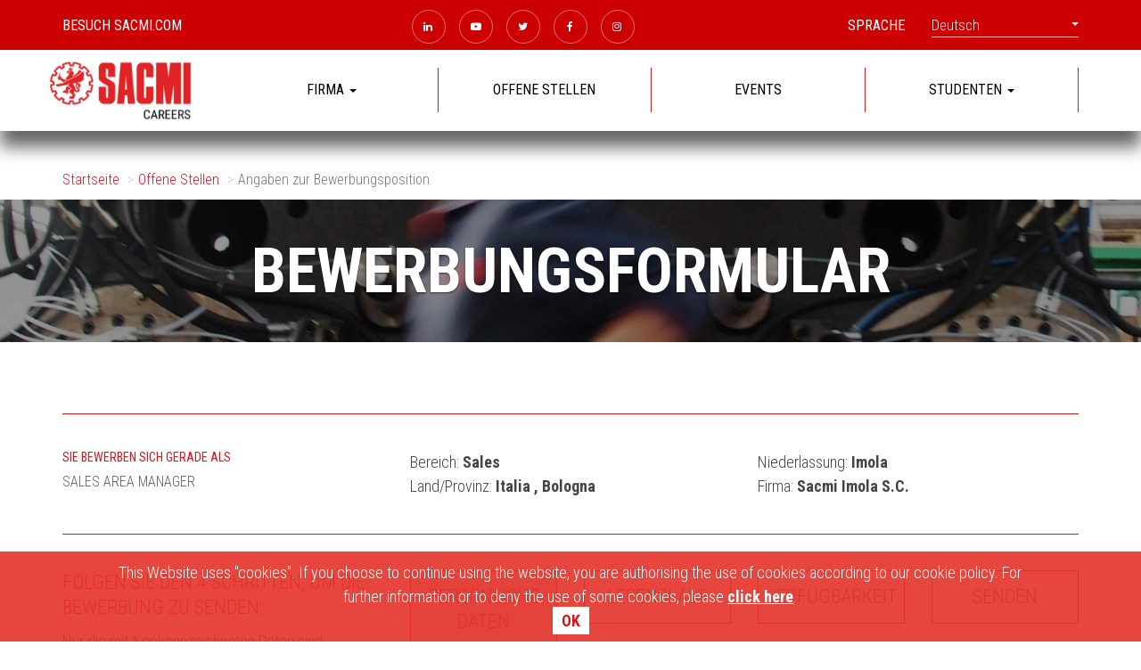

--- FILE ---
content_type: text/html; charset=utf-8
request_url: https://careers.sacmigroup.com/de-DE/Candidatura/Step1/585?idTipo=Lavoro
body_size: 15462
content:



<!DOCTYPE html>
<html lang="it">
<head>
    <meta http-equiv="X-UA-Compatible" content="IE=edge">
    <!-- Global site tag (gtag.js) - Google Analytics -->
    <script async src="https://www.googletagmanager.com/gtag/js?id=UA-1212882-69"></script>
    <script>
        window.dataLayer = window.dataLayer || [];
        function gtag() { dataLayer.push(arguments); }
        gtag('js', new Date());
        gtag('config', 'UA-1212882-69', { 'anonymize_ip': true, 'linker': { 'domains': ['careers.sacmi.com', 'careers.sacmigroup.com']} });
    </script>

    <meta charset="utf-8">
    <meta name="viewport" content="width=device-width, initial-scale=1">
    <!-- The above 3 meta tags *must* come first in the head; any other head content must come *after* these tags -->
    <title>Senden Sie Ihre Bewerbung | SACMI Careers</title>
    <meta name="description" content="" />

            <meta name='robots' content='noindex' />


    <link rel="icon" href="/images/favicon.png" />
    <link href="https://fonts.googleapis.com/css?family=Roboto+Condensed:300,400,700|Roboto:300,500,700" rel="stylesheet" type="text/css">

    <link href="/Content/SacmiCareersGlobal.css" rel="stylesheet" type="text/css" />
    <link rel="stylesheet" href="/Content/font-awesome.min.css">
    
    <!-- Bootstrap -->
    <link href="/Content/css?v=8vIoonLdLqw2T_lbXK8NPhYaf0yd6lzcJJS9btCFXds1" rel="stylesheet"/>



    <!-- HTML5 shim and Respond.js for IE8 support of HTML5 elements and media queries -->
    <!-- WARNING: Respond.js doesn't work if you view the page via file:// -->
    <!--[if lt IE 9]>
          <script src="https://oss.maxcdn.com/html5shiv/3.7.3/html5shiv.min.js"></script>
          <script src="https://oss.maxcdn.com/respond/1.4.2/respond.min.js"></script>
        <![endif]-->
</head>
<body class="home">
    <!-- HEADER -->
            <header>
                <div class="top-bar">
                    <div class="container">
                        <div class="row">
                            <div class="col-xs-7 col-sm-3">
                                <p><a href=http://www.sacmi.com target="_blank">Besuch sacmi.com</a></p>
                            </div>

                            <!--social link -->
                            <div class="col-sm-4 hidden-xs sacmi_social_link">
                                <a href=https://www.linkedin.com/company/sacmi target="_blank">
                                    <div class="icon social in"><i class="fa fa-linkedin"></i></div>
                                </a>
                                <a href=https://www.youtube.com/user/SacmiWebServices target="_blank">
                                    <div class="icon social yt"><i class="fa fa-youtube-play"></i></div>
                                </a>
                                <a href=https://twitter.com/sacmiimola target="_blank">
                                    <div class="icon social tw"><i class="fa fa-twitter"></i></div>
                                </a>
                                <a href=https://www.facebook.com/sacmi.it/ target="_blank">
                                    <div class="icon social fb"><i class="fa fa-facebook-f"></i></div>
                                </a>
                                <a href=https://www.instagram.com/sacmicareers/ target="_blank">
                                    <div class="icon social in"><i class="fa fa-instagram"></i></div>
                                </a>
                            </div>
                            <!-- /social link -->

                            <div class="col-sm-3 col-xs-2">
                                <p class="text-right">Sprache</p> 
                            </div>
                            <!-- /.col - sm - 1-->
                            <div class="col-sm-2 col-xs-3">
                                <div class="dropdown">
                                    
                                        <button class="switch dropdown-toggle" type="button" id="dropdownLingua" data-toggle="dropdown" aria-haspopup="true" aria-expanded="true"> Deutsch <span class="caret"></span> </button>
                                    <ul class="dropdown-menu">
                                        

                                                <li>
                                                    <a href="/it-IT/Candidatura/Step1/585">Italiano</a>
                                                </li>
                                                <li>
                                                    <a href="/en-US/Candidatura/Step1/585">English</a>
                                                </li>
                                    </ul>
                                </div>
                            </div>
                            <!-- /.col-sm-2 -->
                        </div>
                        <!-- /.row -->
                        <!--top temporaneo-->
                        
                        <!-- /.top temporaneo-->
                    </div>
                    <!-- /.container -->
                </div>
                <!-- /.top-bar -->
                <div class="container">
                    <nav class="navbar navbar-fixed-top">
                        <div class="container-fluid" style="padding:0px">


                        </div>
                        <div class="container">
                            <!-- Brand and toggle get grouped for better mobile display -->
                            <div class="navbar-header">
                                <button type="button" class="navbar-toggle collapsed" data-toggle="collapse" data-target="#bs-example-navbar-collapse-1" aria-expanded="false"> <span class="icon-bar"></span> <span class="icon-bar"></span> <span class="icon-bar"></span> </button>
                                    <a class="navbar-brand" href=//careers.sacmi.com/> <img src="/images/logo.png" alt="SACMI" class="img-responsive" /> </a>
                            </div>
                            <!-- /.navbar-header -->
                            <!-- Collect the nav links, forms, and other content for toggling -->
                            <div class="collapse navbar-collapse" id="bs-example-navbar-collapse-1">
                                <ul class="nav navbar-nav ">
                                        <li class="dropdown">
                                            <a href="#" class="dropdown-toggle azienda" data-toggle="dropdown" role="button" aria-haspopup="true" aria-expanded="false">FIRMA <span class="caret"></span></a>
                                            <ul class="dropdown-menu">
                                                

                                                <li><a href=//careers.sacmi.com/de-DE/Azienda class="chisiamo">&#220;ber uns</a></li>
                                                <li><a href=//careers.sacmi.com/de-DE/Azienda/perchesacmi class="perchesacmi">Warum SACMI</a></li>
                                                <li><a href=//careers.sacmi.com/de-DE/Azienda/cultura_e_valori class="culturaevalori">Kultur und Werte</a></li>
                                                <li><a href=//careers.sacmi.com/de-DE/Azienda/sacmi_academy class="academy">Academy</a></li>
                                                <li><a href=//careers.sacmi.com/de-DE/Azienda/sacmi_4 class="sacmi40">SACMI 4.0</a></li>
                                                <li><a href=//careers.sacmi.com/de-DE/Azienda/We-heart-you class="weheartyou">We heart you</a></li>
                                                <li><a href=//careers.sacmi.com/de-DE/Azienda/Contattaci class="contattaci">Kontakt</a></li>
                                            </ul>
                                        </li>
                                        <li>
                                            <a href="//careers.sacmi.com/de-DE/Posizioni-aperte" class="job">OFFENE STELLEN</a>
                                            
                                        </li>
                                        <li><a href=//careers.sacmi.com/Eventi class="eventi">EVENTS</a></li>
                                        <li class="dropdown">
                                            <a href="#" class="dropdown-toggle studenti" data-toggle="dropdown" role="button" aria-haspopup="true" aria-expanded="false">STUDENTEN <span class="caret"></span></a>
                                            <ul class="dropdown-menu">
                                                <li><a href=//careers.sacmi.com/Studenti class="areastudenti">Bereich Studenten</a></li>
                                                
                                                <li><a href="//careers.sacmi.com/de-DE/Studenti/Opportunita-per-tesisti" class="tesisti">Angebote f&#252;r Diplomanden/Promovenden/Doktoranden</a></li>
                                                
                                            </ul>
                                        </li>

                                </ul>
                                <!--social link -->
                                <div class="sacmi_social_link mob hidden-sm hidden-md hidden-lg">
                                    <a href=https://www.linkedin.com/company/sacmi target="_blank">
                                        <div class='icon socialmob in'><i class="fa fa-linkedin"></i></div>
                                    </a>
                                    <a href=https://www.youtube.com/user/SacmiWebServices target="_blank">
                                        <div class='icon socialmob yt'><i class="fa fa-youtube-play"></i></div>
                                    </a>
                                    <a href=https://twitter.com/sacmiimola target="_blank">
                                        <div class='icon socialmob tw'><i class="fa fa-twitter"></i></div>
                                    </a>
                                    <a href=https://www.facebook.com/sacmi.it/ target="_blank">
                                        <div class='icon socialmob fb'><i class="fa fa-facebook-f"></i></div>
                                    </a>
                                    <a href=https://www.instagram.com/sacmicareers/ target="_blank">
                                        <div class='icon socialmob in'><i class="fa fa-instagram"></i></div>
                                    </a>
                                </div>
                                <!-- /social link -->

                            </div>
                            <!-- /.navbar-collapse -->
                        </div>
                        <!-- /.container-fluid -->
                    </nav>
                    <!-- /.navbar -->
                </div>
                <!-- /.container -->
            </header>
    <!-- FINE HEADER -->
    <!-- CONTENUTO -->
    


    <!-- CONTENUTO -->
    <div class="container">
        <div class="row">

            <div class="col-sm-12">
                <ol class="breadcrumb">
                    <li>

                    <a href="//careers.sacmi.com/">Startseite</a>
                </li>
                

                    <li><a href="/de-DE/Posizioni/Index/Lavoro">Offene Stellen</a></li>
                    <li class="active">Angaben zur Bewerbungsposition</li>
                </ol>
            </div>

            <!-- /.col-sm-12 -->
        </div>
        <!-- /.row -->
    </div>
    <!-- /.container -->

<style type="text/css">

    table {
        display: table;
    }

    td {
        display: table-cell
    }

    tr {
        display: table-row;
        border: none;
    }

    td:before {
        display: none;
    }

    .table > tbody > tr > td,
    .table > tbody > tr > th,
    .table > tfoot > tr > td,
    .table > tfoot > tr > th,
    .table > thead > tr > td,
    .table > thead > tr > th {
        vertical-align: middle;
        border-bottom: 1px solid #d8161d;
        border-top: none;
        padding: 10px;
    }

    .table > thead > tr > th {
        border-bottom: 2px solid #d8161d;
    }

    thead tr {
        position: relative;
        top: 0;
        left: 0;
    }
</style>


<div class="copertina">
    <img src="/images/candidatura_top.jpg" class="img-responsive" alt="Bewerbung" />
    <div class="titolo center text-center">
        <div class="container">
            <div class="row">
                <div class="col-sm-12">
                        <h1 class="text-uppercase">Bewerbungsformular</h1>
                </div>
                <!-- /.col - sm - 12-->
            </div>
            <!-- /.row-->
        </div>
        <!-- /.container-->
    </div>
    <!-- /.titolo-->
</div>
<!-- /.copertina-->
<div class="bianco">
    <div class="container">

            <hr />
            <div class="row">
                <div class="col-lg-4">
                        <h6 class="text-uppercase rosso">Sie bewerben sich gerade als</h6>
                    <h5 class="text-uppercase">Sales Area Manager</h5>
                </div>
                <div class="col-lg-4">
                    <p>
                        Bereich: <strong>Sales</strong><br>
                        Land/Provinz: <strong>
                            Italia
                                , Bologna
                        </strong>

                    </p>
                </div>
                <div class="col-lg-4">
                    <p>
                        Niederlassung: <strong>Imola</strong><br>
                        Firma: <strong>Sacmi Imola S.C.</strong>
                    </p>
                </div>
            </div>
            <!-- /.row -->
            <hr />

        <div class="row">
            <div class="col-lg-4">
                <h4 class="rosso text-uppercase">Folgen sie den 4 schritten, um die Bewerbung zu senden:</h4>
                <p>Nur die mit * gekennzeichneten Daten sind Pflichtangaben</p>
            </div>
            <div class="col-lg-2">
                <h4 class="step active">Pers&#246;nliche Daten</h4>
            </div>
            <div class="col-lg-2">
                <h4 class="step">Lebenslauf</h4>
            </div>
            <div class="col-lg-2">
                <h4 class="step">Verf&#252;gbarkeit</h4>
            </div>
            <div class="col-lg-2">
                <h4 class="step">Senden</h4>
            </div>
        </div>
        <!-- /.row -->

    </div>
    <!-- /.container -->
</div>
<!-- /.bianco -->




<div class="grigiochiaro ">


<form action="/de-DE/Candidatura/Step1/585" id="formStep1" method="post"><input data-val="true" data-val-number="The field IdPosizione must be a number." id="IdPosizione" name="IdPosizione" type="hidden" value="585" /><input data-val="true" data-val-number="The field IdFonteDati must be a number." id="IdFonteDati" name="IdFonteDati" type="hidden" value="252" /><input id="Lingua" name="Lingua" type="hidden" value="deu" /><input id="IdTipoCandidatura" name="IdTipoCandidatura" type="hidden" value="Lavoro" />        <div class="container">
            <div class="row">
                <div class="col-sm-12">
                </div>
            </div>
            <div class="row">
                <div class="col-sm-6 col-md-4 form-group ">
                    <label class="text-uppercase rosso">Vorname *</label>
                    <input class="form-control" id="Nome" maxlength="100" name="Nome" type="text" value="" />
                    <span class="field-validation-valid help-block" data-valmsg-for="Nome" data-valmsg-replace="true"></span>
                </div>
                <div class="col-sm-6 col-md-4 form-group ">
                    <label class="text-uppercase rosso">Nachname *</label>
                    <input class="form-control" id="Cognome" maxlength="100" name="Cognome" type="text" value="" />
                    <span class="field-validation-valid help-block" data-valmsg-for="Cognome" data-valmsg-replace="true"></span>
                </div>
                <div class="col-sm-8 col-md-4 form-group ">
                    <label class="text-uppercase rosso">E-Mail-adresse *</label>
                    <input class="form-control" id="Email" maxlength="256" name="Email" type="text" value="" />
                    <span class="field-validation-valid help-block" data-valmsg-for="Email" data-valmsg-replace="true"></span>
                </div>
            </div>
            <!-- /.row -->

            <div class="row">
                <div class="col-sm-6 col-md-4 form-group ">
                    <label class="text-uppercase rosso">Geburtsdatum *</label>
                    <input class="form-control popdate" id="DataNascitaStr" name="DataNascitaStr" type="text" value="" />
                    <span class="field-validation-valid help-block" data-valmsg-for="DataNascitaStr" data-valmsg-replace="true"></span>
                </div>
                <div class="col-sm-6 col-md-4 form-group ">
                    <label class="text-uppercase rosso">Geburtsort *</label>
                    <input class="form-control" id="LuogoNascita" maxlength="40" name="LuogoNascita" type="text" value="" />
                    <span class="field-validation-valid help-block" data-valmsg-for="LuogoNascita" data-valmsg-replace="true"></span>
                </div>
                <div class="col-sm-6 col-md-2 form-group ">
                    <label class="text-uppercase rosso">Provinz</label>
                    <input class="form-control" id="ProvinciaNascita" maxlength="15" name="ProvinciaNascita" type="text" value="" />
                    <span class="field-validation-valid help-block" data-valmsg-for="ProvinciaNascita" data-valmsg-replace="true"></span>
                </div>
                    <div class="col-sm-6 col-md-2 form-group ">
                        <label class="text-uppercase rosso">Steuerkennziffer</label>
                        <input class="form-control" id="CodFiscale" maxlength="16" name="CodFiscale" type="text" value="" />
                        <span class="field-validation-valid help-block" data-valmsg-for="CodFiscale" data-valmsg-replace="true"></span>
                    </div>
            </div>
            <!-- /.row -->

            <div class="row">
                <div class="col-sm-4 form-group ">
                    <label class="text-uppercase rosso">Nationalit&#228;t</label>
                    <input class="form-control" id="Cittadinanza" maxlength="30" name="Cittadinanza" type="text" value="" />
                    <span class="field-validation-valid help-block" data-valmsg-for="Cittadinanza" data-valmsg-replace="true"></span>
                </div>
                <div class="col-sm-4 form-group ">
                    <label class="text-uppercase rosso">Geschlecht *</label>
                    <div class="clearfix"></div>
                    <label class="radio-inline">
                        <input id="Sesso" name="Sesso" type="radio" value="M" /> M
                    </label>
                    <label class="radio-inline">
                        <input id="Sesso" name="Sesso" type="radio" value="F" /> W
                    </label>
                    <label class="radio-inline">
                        <input id="Sesso" name="Sesso" type="radio" value="D" /> D
                    </label>
                    <span class="field-validation-valid help-block" data-valmsg-for="Sesso" data-valmsg-replace="true"></span>
                </div>
                <div class="col-sm-4 form-group ">
                    <label class="text-uppercase rosso">Familienstand</label>
                    <select class="form-control" id="IdStatoCivile" name="IdStatoCivile"><option value="">W&#228;hlen Sie unter den Optionen</option>
<option value="172">Geschieden</option>
<option value="175">Getrennt lebend</option>
<option value="174">Ledig (Frau)</option>
<option value="173">Ledig (Mann)</option>
<option value="171">Verheiratet</option>
<option value="176">Verwitwet</option>
</select>
                    <span class="field-validation-valid help-block" data-valmsg-for="IdStatoCivile" data-valmsg-replace="true"></span>
                </div>
            </div>
            <!-- /.row -->
            <div class="row">
                <div class="col-sm-12 form-group">
                    <label class="text-uppercase rosso">Wohnadresse </label>
                </div>
            </div>
            <!-- /.row -->

            <div class="row">

                <div class="col-sm-6 col-md-4 form-group ">
                    <label class="text-uppercase ">Land *</label>
                    <select class="form-control" id="IdNazioneR" name="IdNazioneR" onchange="NazioneChanged()"><option value="">W&#228;hlen Sie unter den Optionen</option>
<option value="AF">Afghanistan</option>
<option value="AX">&#197;land Islands</option>
<option value="AL">Albania</option>
<option value="DZ">Algeria</option>
<option value="AS">American Samoa</option>
<option value="AD">Andorra</option>
<option value="AO">Angola</option>
<option value="AI">Anguilla</option>
<option value="AQ">Antarctica</option>
<option value="AG">Antigua And Barbuda</option>
<option value="AR">Argentina</option>
<option value="AM">Armenia</option>
<option value="AW">Aruba</option>
<option value="AU">Australia</option>
<option value="AT">Austria</option>
<option value="AZ">Azerbaijan</option>
<option value="BS">Bahamas</option>
<option value="BH">Bahrain</option>
<option value="BD">Bangladesh</option>
<option value="BB">Barbados</option>
<option value="BY">Belarus</option>
<option value="BE">Belgium</option>
<option value="BZ">Belize</option>
<option value="BJ">Benin</option>
<option value="BM">Bermuda</option>
<option value="BT">Bhutan</option>
<option value="BO">Bolivia</option>
<option value="BQ">Bonaire, Sint Eustatius and Saba</option>
<option value="BA">Bosnia And Herzegovina</option>
<option value="BW">Botswana</option>
<option value="BV">Bouvet Island</option>
<option value="BR">Brazil</option>
<option value="IO">British Indian Ocean Territory</option>
<option value="BN">Brunei Darussalam</option>
<option value="BG">Bulgaria</option>
<option value="BF">Burkina Faso</option>
<option value="BI">Burundi</option>
<option value="KH">Cambodia</option>
<option value="CM">Cameroon</option>
<option value="CA">Canada</option>
<option value="CV">Cape Verde</option>
<option value="KY">Cayman Islands</option>
<option value="CF">Central African Republic</option>
<option value="TD">Chad</option>
<option value="CL">Chile</option>
<option value="CN">China</option>
<option value="CX">Christmas Island</option>
<option value="CC">Cocos (Keeling) Islands</option>
<option value="CO">Colombia</option>
<option value="KM">Comoros</option>
<option value="CG">Congo</option>
<option value="CD">Congo, The Democratic Republic Of The</option>
<option value="CK">Cook Islands</option>
<option value="CR">Costa Rica</option>
<option value="CI">Cote D&#39;ivoire</option>
<option value="HR">Croatia</option>
<option value="CU">Cuba</option>
<option value="CW">Cura&#231;ao</option>
<option value="CY">Cyprus</option>
<option value="CZ">Czech Republic</option>
<option value="DK">Denmark</option>
<option value="DJ">Djibouti</option>
<option value="DM">Dominica</option>
<option value="DO">Dominican Republic</option>
<option value="EC">Ecuador</option>
<option value="EG">Egypt</option>
<option value="SV">El Salvador</option>
<option value="GQ">Equatorial Guinea</option>
<option value="ER">Eritrea</option>
<option value="EE">Estonia</option>
<option value="ET">Ethiopia</option>
<option value="FK">Falkland Islands (Malvinas)</option>
<option value="FO">Faroe Islands</option>
<option value="FJ">Fiji</option>
<option value="FI">Finland</option>
<option value="FR">France</option>
<option value="GF">French Guiana</option>
<option value="PF">French Polynesia</option>
<option value="TF">French Southern Territories</option>
<option value="GA">Gabon</option>
<option value="GM">Gambia</option>
<option value="GE">Georgia</option>
<option value="DE">Germany</option>
<option value="GH">Ghana</option>
<option value="GI">Gibraltar</option>
<option value="GR">Greece</option>
<option value="GL">Greenland</option>
<option value="GD">Grenada</option>
<option value="GP">Guadeloupe</option>
<option value="GU">Guam</option>
<option value="GT">Guatemala</option>
<option value="GG">Guernsey</option>
<option value="GN">Guinea</option>
<option value="GW">Guinea-Bissau</option>
<option value="GY">Guyana</option>
<option value="HT">Haiti</option>
<option value="HM">Heard Island And Mcdonald Islands</option>
<option value="VA">Holy See (Vatican City State)</option>
<option value="HN">Honduras</option>
<option value="HK">Hong Kong</option>
<option value="HU">Hungary</option>
<option value="IS">Iceland</option>
<option value="IN">India</option>
<option value="ID">Indonesia</option>
<option value="IR">Iran, Islamic Republic Of</option>
<option value="IQ">Iraq</option>
<option value="IE">Ireland</option>
<option value="IM">Isle Of Man</option>
<option value="IL">Israel</option>
<option value="IT">Italy</option>
<option value="JM">Jamaica</option>
<option value="JP">Japan</option>
<option value="JE">Jersey</option>
<option value="JO">Jordan</option>
<option value="KZ">Kazakhstan</option>
<option value="KE">Kenya</option>
<option value="KI">Kiribati</option>
<option value="KP">Korea, Democratic People&#39;s Republic Of</option>
<option value="KR">Korea, Republic Of</option>
<option value="XK">Kosovo</option>
<option value="KW">Kuwait</option>
<option value="KG">Kyrgyzstan</option>
<option value="LA">Lao People&#39;s Democratic Republic</option>
<option value="LV">Latvia</option>
<option value="LB">Lebanon</option>
<option value="LS">Lesotho</option>
<option value="LR">Liberia</option>
<option value="LY">Libyan Arab Jamahiriya</option>
<option value="LI">Liechtenstein</option>
<option value="LT">Lithuania</option>
<option value="LU">Luxembourg</option>
<option value="MO">Macao</option>
<option value="MK">Macedonia, The Former Yugoslav Republic Of</option>
<option value="MG">Madagascar</option>
<option value="MW">Malawi</option>
<option value="MY">Malaysia</option>
<option value="MV">Maldives</option>
<option value="ML">Mali</option>
<option value="MT">Malta</option>
<option value="MH">Marshall Islands</option>
<option value="MQ">Martinique</option>
<option value="MR">Mauritania</option>
<option value="MU">Mauritius</option>
<option value="YT">Mayotte</option>
<option value="MX">Mexico</option>
<option value="FM">Micronesia, Federated States Of</option>
<option value="MD">Moldova, Republic Of</option>
<option value="MC">Monaco</option>
<option value="MN">Mongolia</option>
<option value="ME">Montenegro</option>
<option value="MS">Montserrat</option>
<option value="MA">Morocco</option>
<option value="MZ">Mozambique</option>
<option value="MM">Myanmar</option>
<option value="NA">Namibia</option>
<option value="NR">Nauru</option>
<option value="NP">Nepal</option>
<option value="NL">Netherlands</option>
<option value="NC">New Caledonia</option>
<option value="NZ">New Zealand</option>
<option value="NI">Nicaragua</option>
<option value="NE">Niger</option>
<option value="NG">Nigeria</option>
<option value="NU">Niue</option>
<option value="NF">Norfolk Island</option>
<option value="MP">Northern Mariana Islands</option>
<option value="NO">Norway</option>
<option value="OM">Oman</option>
<option value="PK">Pakistan</option>
<option value="PW">Palau</option>
<option value="PS">Palestinian Territory, Occupied</option>
<option value="PA">Panama</option>
<option value="PG">Papua New Guinea</option>
<option value="PY">Paraguay</option>
<option value="PE">Peru</option>
<option value="PH">Philippines</option>
<option value="PN">Pitcairn</option>
<option value="PL">Poland</option>
<option value="PT">Portugal</option>
<option value="PR">Puerto Rico</option>
<option value="QA">Qatar</option>
<option value="RE">Reunion</option>
<option value="RO">Romania</option>
<option value="RU">Russian Federation</option>
<option value="RW">Rwanda</option>
<option value="BL">Saint Barth&#233;lemy</option>
<option value="SH">Saint Helena</option>
<option value="KN">Saint Kitts And Nevis</option>
<option value="LC">Saint Lucia</option>
<option value="MF">Saint Martin (French part)</option>
<option value="PM">Saint Pierre And Miquelon</option>
<option value="VC">Saint Vincent And The Grenadines</option>
<option value="WS">Samoa</option>
<option value="SM">San Marino</option>
<option value="ST">Sao Tome And Principe</option>
<option value="SA">Saudi Arabia</option>
<option value="SN">Senegal</option>
<option value="RS">Serbia</option>
<option value="SC">Seychelles</option>
<option value="SL">Sierra Leone</option>
<option value="SG">Singapore</option>
<option value="SX">Sint Maarten</option>
<option value="SK">Slovakia</option>
<option value="SI">Slovenia</option>
<option value="SB">Solomon Islands</option>
<option value="SO">Somalia</option>
<option value="ZA">South Africa</option>
<option value="GS">South Georgia And The South Sandwich Islands</option>
<option value="SS">South Sudan</option>
<option value="ES">Spain</option>
<option value="LK">Sri Lanka</option>
<option value="SD">Sudan</option>
<option value="SR">Suriname</option>
<option value="SJ">Svalbard And Jan Mayen</option>
<option value="SZ">Swaziland</option>
<option value="SE">Sweden</option>
<option value="CH">Switzerland</option>
<option value="SY">Syrian Arab Republic</option>
<option value="TW">Taiwan</option>
<option value="TJ">Tajikistan</option>
<option value="TZ">Tanzania, United Republic Of</option>
<option value="TH">Thailand</option>
<option value="TL">Timor-Leste</option>
<option value="TG">Togo</option>
<option value="TK">Tokelau</option>
<option value="TO">Tonga</option>
<option value="TT">Trinidad And Tobago</option>
<option value="TN">Tunisia</option>
<option value="TR">Turkey</option>
<option value="TM">Turkmenistan</option>
<option value="TC">Turks And Caicos Islands</option>
<option value="TV">Tuvalu</option>
<option value="UG">Uganda</option>
<option value="UA">Ukraine</option>
<option value="AE">United Arab Emirates</option>
<option value="GB">United Kingdom</option>
<option value="US">United States</option>
<option value="UM">United States Minor Outlying Islands</option>
<option value="UY">Uruguay</option>
<option value="UZ">Uzbekistan</option>
<option value="VU">Vanuatu</option>
<option value="VE">Venezuela</option>
<option value="VN">Viet Nam</option>
<option value="VG">Virgin Islands, British</option>
<option value="VI">Virgin Islands, U.S.</option>
<option value="WF">Wallis And Futuna</option>
<option value="EH">Western Sahara</option>
<option value="YE">Yemen</option>
<option value="ZM">Zambia</option>
<option value="ZW">Zimbabwe</option>
</select>
                    <span class="field-validation-valid help-block" data-valmsg-for="IdNazioneR" data-valmsg-replace="true"></span>
                </div>


                <div class="col-sm-6 col-md-4 form-group " id="divProvinciaR">
                    <label class="text-uppercase ">Provinz *</label>
                    <select class="form-control" id="IdProvinciaR" name="IdProvinciaR"><option value=""></option>
</select>
                    <span class="field-validation-valid help-block" data-valmsg-for="IdProvinciaR" data-valmsg-replace="true"></span>
                </div>
            </div>
            <!-- /.row -->

            <div class="row">
                <div class="col-sm-8 col-md-4 form-group ">
                    <label class="text-uppercase">Stra&#223;e * </label>
                    <input class="form-control" id="IndirizzoR" maxlength="255" name="IndirizzoR" type="text" value="" />
                    <span class="field-validation-valid help-block" data-valmsg-for="IndirizzoR" data-valmsg-replace="true"></span>
                </div>
                <div class="col-sm-4 col-md-2 form-group ">
                    <label class="text-uppercase ">Hausnummer *</label>
                    <input class="form-control" id="CivicoR" maxlength="20" name="CivicoR" type="text" value="" />
                    <span class="field-validation-valid help-block" data-valmsg-for="CivicoR" data-valmsg-replace="true"></span>
                </div>
                <div class="col-sm-8 col-md-4 form-group ">
                    <label class="text-uppercase ">Stadt *</label>
                    <input class="form-control" id="CittaR" maxlength="100" name="CittaR" type="text" value="" />
                    <span class="field-validation-valid help-block" data-valmsg-for="CittaR" data-valmsg-replace="true"></span>
                </div>

                <div class="col-sm-4 col-md-2 form-group ">
                    <label class="text-uppercase ">Postleitzahl</label>
                    <input class="form-control" id="CAPR" maxlength="10" name="CAPR" type="text" value="" />
                    <span class="field-validation-valid help-block" data-valmsg-for="CAPR" data-valmsg-replace="true"></span>
                </div>
            </div>
            <!-- /.row -->

            <div class="row">
                <div class="col-sm-12 form-group">
                    <label class="text-uppercase rosso">St&#228;ndiger Wohnsitz </label>
                    <h6>Nur anzugeben, falls abweichend von der Wohnadresse</h6>
                </div>
            </div>
            <!-- /.row -->
            <div class="row">
                <div class="col-sm-6 col-md-4 form-group ">
                    <label class="text-uppercase ">Land</label>
                    <select class="form-control" id="IdNazioneD" name="IdNazioneD" onchange="NazioneDomChanged()"><option value="">W&#228;hlen Sie unter den Optionen</option>
<option value="AF">Afghanistan</option>
<option value="AX">&#197;land Islands</option>
<option value="AL">Albania</option>
<option value="DZ">Algeria</option>
<option value="AS">American Samoa</option>
<option value="AD">Andorra</option>
<option value="AO">Angola</option>
<option value="AI">Anguilla</option>
<option value="AQ">Antarctica</option>
<option value="AG">Antigua And Barbuda</option>
<option value="AR">Argentina</option>
<option value="AM">Armenia</option>
<option value="AW">Aruba</option>
<option value="AU">Australia</option>
<option value="AT">Austria</option>
<option value="AZ">Azerbaijan</option>
<option value="BS">Bahamas</option>
<option value="BH">Bahrain</option>
<option value="BD">Bangladesh</option>
<option value="BB">Barbados</option>
<option value="BY">Belarus</option>
<option value="BE">Belgium</option>
<option value="BZ">Belize</option>
<option value="BJ">Benin</option>
<option value="BM">Bermuda</option>
<option value="BT">Bhutan</option>
<option value="BO">Bolivia</option>
<option value="BQ">Bonaire, Sint Eustatius and Saba</option>
<option value="BA">Bosnia And Herzegovina</option>
<option value="BW">Botswana</option>
<option value="BV">Bouvet Island</option>
<option value="BR">Brazil</option>
<option value="IO">British Indian Ocean Territory</option>
<option value="BN">Brunei Darussalam</option>
<option value="BG">Bulgaria</option>
<option value="BF">Burkina Faso</option>
<option value="BI">Burundi</option>
<option value="KH">Cambodia</option>
<option value="CM">Cameroon</option>
<option value="CA">Canada</option>
<option value="CV">Cape Verde</option>
<option value="KY">Cayman Islands</option>
<option value="CF">Central African Republic</option>
<option value="TD">Chad</option>
<option value="CL">Chile</option>
<option value="CN">China</option>
<option value="CX">Christmas Island</option>
<option value="CC">Cocos (Keeling) Islands</option>
<option value="CO">Colombia</option>
<option value="KM">Comoros</option>
<option value="CG">Congo</option>
<option value="CD">Congo, The Democratic Republic Of The</option>
<option value="CK">Cook Islands</option>
<option value="CR">Costa Rica</option>
<option value="CI">Cote D&#39;ivoire</option>
<option value="HR">Croatia</option>
<option value="CU">Cuba</option>
<option value="CW">Cura&#231;ao</option>
<option value="CY">Cyprus</option>
<option value="CZ">Czech Republic</option>
<option value="DK">Denmark</option>
<option value="DJ">Djibouti</option>
<option value="DM">Dominica</option>
<option value="DO">Dominican Republic</option>
<option value="EC">Ecuador</option>
<option value="EG">Egypt</option>
<option value="SV">El Salvador</option>
<option value="GQ">Equatorial Guinea</option>
<option value="ER">Eritrea</option>
<option value="EE">Estonia</option>
<option value="ET">Ethiopia</option>
<option value="FK">Falkland Islands (Malvinas)</option>
<option value="FO">Faroe Islands</option>
<option value="FJ">Fiji</option>
<option value="FI">Finland</option>
<option value="FR">France</option>
<option value="GF">French Guiana</option>
<option value="PF">French Polynesia</option>
<option value="TF">French Southern Territories</option>
<option value="GA">Gabon</option>
<option value="GM">Gambia</option>
<option value="GE">Georgia</option>
<option value="DE">Germany</option>
<option value="GH">Ghana</option>
<option value="GI">Gibraltar</option>
<option value="GR">Greece</option>
<option value="GL">Greenland</option>
<option value="GD">Grenada</option>
<option value="GP">Guadeloupe</option>
<option value="GU">Guam</option>
<option value="GT">Guatemala</option>
<option value="GG">Guernsey</option>
<option value="GN">Guinea</option>
<option value="GW">Guinea-Bissau</option>
<option value="GY">Guyana</option>
<option value="HT">Haiti</option>
<option value="HM">Heard Island And Mcdonald Islands</option>
<option value="VA">Holy See (Vatican City State)</option>
<option value="HN">Honduras</option>
<option value="HK">Hong Kong</option>
<option value="HU">Hungary</option>
<option value="IS">Iceland</option>
<option value="IN">India</option>
<option value="ID">Indonesia</option>
<option value="IR">Iran, Islamic Republic Of</option>
<option value="IQ">Iraq</option>
<option value="IE">Ireland</option>
<option value="IM">Isle Of Man</option>
<option value="IL">Israel</option>
<option value="IT">Italy</option>
<option value="JM">Jamaica</option>
<option value="JP">Japan</option>
<option value="JE">Jersey</option>
<option value="JO">Jordan</option>
<option value="KZ">Kazakhstan</option>
<option value="KE">Kenya</option>
<option value="KI">Kiribati</option>
<option value="KP">Korea, Democratic People&#39;s Republic Of</option>
<option value="KR">Korea, Republic Of</option>
<option value="XK">Kosovo</option>
<option value="KW">Kuwait</option>
<option value="KG">Kyrgyzstan</option>
<option value="LA">Lao People&#39;s Democratic Republic</option>
<option value="LV">Latvia</option>
<option value="LB">Lebanon</option>
<option value="LS">Lesotho</option>
<option value="LR">Liberia</option>
<option value="LY">Libyan Arab Jamahiriya</option>
<option value="LI">Liechtenstein</option>
<option value="LT">Lithuania</option>
<option value="LU">Luxembourg</option>
<option value="MO">Macao</option>
<option value="MK">Macedonia, The Former Yugoslav Republic Of</option>
<option value="MG">Madagascar</option>
<option value="MW">Malawi</option>
<option value="MY">Malaysia</option>
<option value="MV">Maldives</option>
<option value="ML">Mali</option>
<option value="MT">Malta</option>
<option value="MH">Marshall Islands</option>
<option value="MQ">Martinique</option>
<option value="MR">Mauritania</option>
<option value="MU">Mauritius</option>
<option value="YT">Mayotte</option>
<option value="MX">Mexico</option>
<option value="FM">Micronesia, Federated States Of</option>
<option value="MD">Moldova, Republic Of</option>
<option value="MC">Monaco</option>
<option value="MN">Mongolia</option>
<option value="ME">Montenegro</option>
<option value="MS">Montserrat</option>
<option value="MA">Morocco</option>
<option value="MZ">Mozambique</option>
<option value="MM">Myanmar</option>
<option value="NA">Namibia</option>
<option value="NR">Nauru</option>
<option value="NP">Nepal</option>
<option value="NL">Netherlands</option>
<option value="NC">New Caledonia</option>
<option value="NZ">New Zealand</option>
<option value="NI">Nicaragua</option>
<option value="NE">Niger</option>
<option value="NG">Nigeria</option>
<option value="NU">Niue</option>
<option value="NF">Norfolk Island</option>
<option value="MP">Northern Mariana Islands</option>
<option value="NO">Norway</option>
<option value="OM">Oman</option>
<option value="PK">Pakistan</option>
<option value="PW">Palau</option>
<option value="PS">Palestinian Territory, Occupied</option>
<option value="PA">Panama</option>
<option value="PG">Papua New Guinea</option>
<option value="PY">Paraguay</option>
<option value="PE">Peru</option>
<option value="PH">Philippines</option>
<option value="PN">Pitcairn</option>
<option value="PL">Poland</option>
<option value="PT">Portugal</option>
<option value="PR">Puerto Rico</option>
<option value="QA">Qatar</option>
<option value="RE">Reunion</option>
<option value="RO">Romania</option>
<option value="RU">Russian Federation</option>
<option value="RW">Rwanda</option>
<option value="BL">Saint Barth&#233;lemy</option>
<option value="SH">Saint Helena</option>
<option value="KN">Saint Kitts And Nevis</option>
<option value="LC">Saint Lucia</option>
<option value="MF">Saint Martin (French part)</option>
<option value="PM">Saint Pierre And Miquelon</option>
<option value="VC">Saint Vincent And The Grenadines</option>
<option value="WS">Samoa</option>
<option value="SM">San Marino</option>
<option value="ST">Sao Tome And Principe</option>
<option value="SA">Saudi Arabia</option>
<option value="SN">Senegal</option>
<option value="RS">Serbia</option>
<option value="SC">Seychelles</option>
<option value="SL">Sierra Leone</option>
<option value="SG">Singapore</option>
<option value="SX">Sint Maarten</option>
<option value="SK">Slovakia</option>
<option value="SI">Slovenia</option>
<option value="SB">Solomon Islands</option>
<option value="SO">Somalia</option>
<option value="ZA">South Africa</option>
<option value="GS">South Georgia And The South Sandwich Islands</option>
<option value="SS">South Sudan</option>
<option value="ES">Spain</option>
<option value="LK">Sri Lanka</option>
<option value="SD">Sudan</option>
<option value="SR">Suriname</option>
<option value="SJ">Svalbard And Jan Mayen</option>
<option value="SZ">Swaziland</option>
<option value="SE">Sweden</option>
<option value="CH">Switzerland</option>
<option value="SY">Syrian Arab Republic</option>
<option value="TW">Taiwan</option>
<option value="TJ">Tajikistan</option>
<option value="TZ">Tanzania, United Republic Of</option>
<option value="TH">Thailand</option>
<option value="TL">Timor-Leste</option>
<option value="TG">Togo</option>
<option value="TK">Tokelau</option>
<option value="TO">Tonga</option>
<option value="TT">Trinidad And Tobago</option>
<option value="TN">Tunisia</option>
<option value="TR">Turkey</option>
<option value="TM">Turkmenistan</option>
<option value="TC">Turks And Caicos Islands</option>
<option value="TV">Tuvalu</option>
<option value="UG">Uganda</option>
<option value="UA">Ukraine</option>
<option value="AE">United Arab Emirates</option>
<option value="GB">United Kingdom</option>
<option value="US">United States</option>
<option value="UM">United States Minor Outlying Islands</option>
<option value="UY">Uruguay</option>
<option value="UZ">Uzbekistan</option>
<option value="VU">Vanuatu</option>
<option value="VE">Venezuela</option>
<option value="VN">Viet Nam</option>
<option value="VG">Virgin Islands, British</option>
<option value="VI">Virgin Islands, U.S.</option>
<option value="WF">Wallis And Futuna</option>
<option value="EH">Western Sahara</option>
<option value="YE">Yemen</option>
<option value="ZM">Zambia</option>
<option value="ZW">Zimbabwe</option>
</select>
                    <span class="field-validation-valid help-block" data-valmsg-for="IdNazioneD" data-valmsg-replace="true"></span>
                </div>
                <div class="col-sm-6 col-md-4 form-group " id="divProvinciaD">
                    <label class="text-uppercase ">Provinz</label>
                    <select class="form-control" id="IdProvinciaD" name="IdProvinciaD"><option value=""></option>
</select>
                    <span class="field-validation-valid help-block" data-valmsg-for="IdProvinciaD" data-valmsg-replace="true"></span>
                </div>
            </div>
            <!-- /.row -->
            <div class="row">
                <div class="col-sm-8 col-md-4 form-group ">
                    <label class="text-uppercase ">Stra&#223;e</label>
                    <input class="form-control" id="IndirizzoD" maxlength="255" name="IndirizzoD" type="text" value="" />
                    <span class="field-validation-valid help-block" data-valmsg-for="IndirizzoD" data-valmsg-replace="true"></span>
                </div>
                <div class="col-sm-4 col-md-2 form-group ">
                    <label class="text-uppercase ">Hausnummer</label>
                    <input class="form-control" id="CivicoD" maxlength="20" name="CivicoD" type="text" value="" />
                    <span class="field-validation-valid help-block" data-valmsg-for="CivicoD" data-valmsg-replace="true"></span>
                </div>
                <div class="col-sm-8 col-md-4 form-group ">
                    <label class="text-uppercase ">Stadt</label>
                    <input class="form-control" id="CittaD" maxlength="100" name="CittaD" type="text" value="" />
                    <span class="field-validation-valid help-block" data-valmsg-for="CittaD" data-valmsg-replace="true"></span>
                </div>
                <div class="col-sm-4 col-md-2 form-group ">
                    <label class="text-uppercase ">Postleitzahl</label>
                    <input class="form-control" id="CAPD" maxlength="10" name="CAPD" type="text" value="" />
                    <span class="field-validation-valid help-block" data-valmsg-for="CAPD" data-valmsg-replace="true"></span>
                </div>
            </div>
            <!-- /.row -->


            <div class="row">
                <div class="col-sm-6 col-md-4 form-group ">
                    <label class="text-uppercase rosso">Telefonnummer</label>
                    <input class="form-control" id="Cellulare" maxlength="14" name="Cellulare" type="text" value="" />
                    <span class="field-validation-valid help-block" data-valmsg-for="Cellulare" data-valmsg-replace="true"></span>
                </div>
                <div class="col-sm-6 col-md-4 form-group ">
                    <label class="text-uppercase rosso">Weitere Telefonnummer</label>
                    <input class="form-control" id="Telefono" maxlength="14" name="Telefono" type="text" value="" />
                    <span class="field-validation-valid help-block" data-valmsg-for="Telefono" data-valmsg-replace="true"></span>
                </div>

            </div>
            <div class="row">
                <div class="col-sm-12 form-group">
                    <label class="text-uppercase rosso">Andere Informationen </label>
                </div>
            </div>
            <!-- /.row -->

            <div class="row">
                <div class="col-sm-12 col-md-6 form-group ">
                    <label class="text-uppercase ">Haben Sie einen Verwandten, der in der SACMI-Gruppe arbeitet? *</label>
                    <div class="clearfix"></div>
                    <label class="radio-inline">
                        <input id="HaParenteInGruppoSACMI" name="HaParenteInGruppoSACMI" type="radio" value="True" /> Ja
                    </label>
                    <label class="radio-inline">
                        <input id="HaParenteInGruppoSACMI" name="HaParenteInGruppoSACMI" type="radio" value="False" /> Nein
                    </label>
                    <span class="field-validation-valid help-block" data-valmsg-for="HaParenteInGruppoSACMI" data-valmsg-replace="true"></span>
                </div>
                <div class="col-sm-12 col-md-6 form-group " id="divParenteText"
                     style="display:none;">
                    <label class="text-uppercase ">Geben Sie den Namen des Verwandten und die Firma an, f&#252;r die er arbeitet</label>
                    <input class="form-control" id="ParenteInGruppoSACMITesto" maxlength="255" name="ParenteInGruppoSACMITesto" type="text" value="" />
                    <span class="field-validation-valid help-block" data-valmsg-for="ParenteInGruppoSACMITesto" data-valmsg-replace="true"></span>
                </div>
            </div>
            <!-- /.row -->
            <div class="row">
                <div class="col-sm-12 text-center ">
                    <input type="submit" value="Weiter &gt;"
                           onclick="trackOutboundLink('/de-DE/Candidatura/Step1/585')" 
                           class="btn btn-default btn-lg text-uppercase" />
                </div>
            </div>
            <!-- /.row -->
        </div>
        <!-- /.container -->
</form></div>
<!-- /.grigiochiaro -->



    <!-- FINE CONTENUTO -->
        <!-- LEGAL NOTICE -->
        <div class="legal-notice" id="cookie-legal-notice">
            <div class="row">
                <div class="col-sm-10 col-sm-offset-1">
                    
                    <p class="text-center">
                        This Website uses "cookies". If you choose to continue using the website, you are authorising the use of cookies according to our cookie policy. For further information or to deny the use of some cookies, please <a href="//careers.sacmi.com/en-us/Special-Pages/Privacy-policy">click here</a>.
                    </p>
                </div>
            </div>
            <div class="row">
                <div class="col-sm-12 text-center"><a class="button expanded large" id="cookie-legal-notice-dismiss" href="#">OK</a></div>
            </div>
        </div>
        <!-- FINE LEGAL NOTICE -->
        <!-- FOOTER -->
        <footer>
            <div class="copyright">
                <div class="container">
                        <p>
                            SACMI IMOLA S.C! Via Selice Provinciale, 17/A - 40026 Imola BO - Italy
                            <br />Telefonnummer: +39-0542-607111 Fax: +39-0542-642354
                            <br>E-mail: <a href="mailto:sacmi@sacmi.it">sacmi@sacmi.it</a> - <a href="mailto:sacmiimola@legalmail.it">sacmiimola@legalmail.it</a> - <a href="mailto:sacmiamministrazione@legalmail.it">sacmiamministrazione@legalmail.it</a>
                            <br>UID-Nr. IT00498321207 Tax code and Corp. Reg. no.: 00287010375 R.E.A: BO-8924
                        </p>
                                            <p><a target="_blank" href="//careers.sacmi.com/de-De/Special-Pages/Privacy-policy">Datenschutzerkl&#228;rung</a></p>

                    
                        <p><a target="_blank" href="//careers.sacmi.com/de-De/Special-Pages/Privacy-policy-for-sending-applications">Datenschutzrichtlinie f&#252;r die Zusendung von Bewerbungen</a></p>

                    
                        <p><a target="_blank" href="//careers.sacmi.com/de-De/Special-Pages/Legal-notes">Rechtliche Hinweise</a></p>


                </div>
                <!-- /.container -->
            </div>
            <!-- /.copyright -->
        </footer>
        <!-- FINE FOOTER -->
    <!-- jQuery (necessary for Bootstrap's JavaScript plugins) -->
    <script src="/bundles/jquery?v=U3s4I8hifxehex8XfnQFJK_QKpOvl1rDUIekMxGPj5Y1"></script>

    <script src="/bundles/bootstrap?v=4niKKxuj2jJJjQ8aWa9KfNpXaR4cojKpdBrzFfPucic1"></script>


    <!-- JS hover -->
    <script>
        //$('[data-toggle="dropdown"]').bootstrapDropdownHover();
        $('.navbar [data-toggle="dropdown"]').bootstrapDropdownHover();
    </script>
    <script>
        /**
        * Funzione che monitora un clic su un link in uscita in Analytics.
        * Questa funzione prende in considerazione e utilizza una stringa dell'URL valido.
        * Come etichetta evento. L'impostazione del metodo di trasporto su 'beacon' consente l'invio dell'hit.
        * utilizzando 'navigator.sendBeacon' in un browser che lo supporta.
        */
        var trackOutboundLink = function (url) {
            /**
            * //RIMOSSO 20/07/2023 per direttive di Teresa (mail "script da eliminare su careers su step candidatura" del 11/05/2023)
            * gtag('event', 'click', {
            *     'event_category': 'outbound',
            *     'event_label': url,
            *     'transport_type': 'beacon'
            * });
            */
        }
    </script>
        <!--cookie-->
        <script type="text/javascript">
            //<![CDATA[
            $(function () {
                var name = "carrprivcookie" + "=";
                jQuery("#cookie-legal-notice").show();
                var ca = document.cookie.split(";"); for (var i = 0; i < ca.length; i++) {
                    var c = ca[i]; while (c.charAt(0) == " ") c = c.substring(1);
                    if (c.indexOf(name) == 0) { jQuery("#cookie-legal-notice").remove(); }
                } var d = new Date(); d.setTime(d.getTime() + (30 * 24 * 60 * 60 * 1000)); var expires_cookie = "expires=" + d.toUTCString();
                jQuery(document).on('click', '#cookie-legal-notice-dismiss',
                    function () {
                        jQuery('#cookie-legal-notice').html('');
                        jQuery('#cookie-legal-notice').hide();
                        document.cookie = 'carrprivcookie=true; ' + expires_cookie + '; path=/';
                        if ('False' === 'False') {
                            $("body").append('<img src="https://careers.sacmi.com/getprivacycookie" style="display:none"/>');
                        }
                    });
            });

//]]>
        </script>


    
<script type="text/javascript">
    $(document).ready(function () {
        SettaProvinciaR();
        SettaProvinciaD();

        $("input[name='HaParenteInGruppoSACMI'").click(function () {
            var valore = $(this).val();
            if (valore == "False")
                $("#divParenteText").hide();
            else $("#divParenteText").show();
        })
    });

    $(function () {
        $(".popdate").datetimepicker({
            locale: 'de-DE', format: "L", showClose: false, ignoreReadonly: false, showClear: true
        });
        $(".popdate").data("DateTimePicker").minDate(new Date(1950, 1 - 1, 1));
    });

    function NazioneChanged() {
        SettaProvinciaR();
    }

    function SettaProvinciaR()
    {
        var idNazione = $('#IdNazioneR').val();
        $('#divProvinciaR').show();

        if (idNazione == "IT") {
            //$(".field-validation-error").empty();

            $.ajax({
                url: '/de-DE/Candidatura/ProvinceItalia',
                type: "GET",
                dataType: "JSON",
                //data: { id: idNazione },
                success: function (data) {
                    //console.log(data);
                    $("#IdProvinciaR").html("");
                    $("#IdProvinciaR").append($('<option value="0">W&#228;hlen Sie unter den Optionen</option>'));
                    $.each(data, function (i, item) {
                        if (item.IdGeographicalEntity == '')
                        {
                            $("#IdProvinciaR").append($('<option selected="selected" value="' + item.IdGeographicalEntity + '">' + item.CountryName + '</option>'));
                        }
                        else
                        {
                            $("#IdProvinciaR").append($('<option value="' + item.IdGeographicalEntity + '">' + item.CountryName + '</option>'));
                        }
                    });

                },
                error: function (error) {
                    alert(error);
                }
            });
        }
        else {
            $('#divProvinciaR').hide();
            $('#IdProvinciaR').val('');
        }
    }

    function NazioneDomChanged() {
        SettaProvinciaD();
    }


    function SettaProvinciaD() {
        var idNazione = $('#IdNazioneD').val();
        $('#divProvinciaD').show();

        if (idNazione == "IT") {

            $.ajax({
                url: '/de-DE/Candidatura/ProvinceItalia',
                type: "GET",
                dataType: "JSON",
                success: function (data) {
                    $("#IdProvinciaD").html("");
                    $("#IdProvinciaD").append($('<option value="0">W&#228;hlen Sie unter den Optionen</option>'));
                    $.each(data, function (i, item) {
                        if (item.IdGeographicalEntity == '')
                        {
                            $("#IdProvinciaD").append($('<option selected="selected" value="' + item.IdGeographicalEntity + '">' + item.CountryName + '</option>'));
                        }
                        else
                        {
                            $("#IdProvinciaD").append($('<option value="' + item.IdGeographicalEntity + '">' + item.CountryName + '</option>'));
                        }

                    });

                },
                error: function (error) {
                    alert(error);
                }
            });

        } else {
            $('#divProvinciaD').hide();
            $('#IdProvinciaD').val('');
        }
    }

</script>

</body>
</html>

--- FILE ---
content_type: text/css
request_url: https://careers.sacmigroup.com/Content/SacmiCareersGlobal.css
body_size: 938
content:
/*social link*/
.sacmi_social_link a {
    display: inline-block;
    color: inherit;
    -webkit-transition: all .3s;
    transition: all .3s;
    text-decoration: none;
    transition: all 0s ease-in-out;
    -moz-transition: all 0s ease-in-out;
    -webkit-transition: all 0s ease-in-out;
    background-color: transparent;
}
.sacmi_social_link a .icon.social {
        float: left;
        margin: 11px 11px 11px 0;
        cursor: pointer;
        color: #fff;
        border: 1px solid rgba(255, 255, 255, 0.43);
        text-decoration: none;
        transition: all 0s ease-in-out;
        -moz-transition: all 0s ease-in-out;
        -webkit-transition: all 0s ease-in-out;
    }
.sacmi_social_link a .icon.socialmob {
        float: left;
        margin: 11px 11px 11px 0;
        cursor: pointer;
        color: #e00;
        border: 1px solid #e00;
        text-decoration: none;
        transition: all 0s ease-in-out;
        -moz-transition: all 0s ease-in-out;
        -webkit-transition: all 0s ease-in-out;
    }
.sacmi_social_link a .icon {
    position: relative;
    text-align: center;
    width: 38px;
    height: 38px;
    border-radius: 38px;
}
.sacmi_social_link a .icon.social i, .sacmi_social_link a .icon.socialmob i {
        font-size: 12px;
        position: absolute;
        left: 12px;
        top: 12px;
    }
.sacmi_social_link a .icon.social:hover {
        background: #464646;
        color: #fff;
        text-decoration: none;
        transition: all 0s ease-in-out;
        -moz-transition: all 0s ease-in-out;
        -webkit-transition: all 0s ease-in-out;
    }
.sacmi_social_link a .icon.social.fb i {
        left: 14px;
    }
.sacmi_social_link{
    text-align:right;
}
.sacmi_social_link.mob {
    padding: 0 30px;
    text-align:left;
}
@media (max-width: 575.98px) {
    .sacmi_social_link a .icon.social {
        margin: 4px 6px 11px;
    }
.sacmi_social_link a .icon.social i {
            font-size: 10px;           
            left: 10px;
            top: 10px;
        }
.sacmi_social_link a .icon {
        width: 30px;
        height: 30px;
        border-radius: 30px;
    }
    .sacmi_social_link a .icon.socialmob {
        width: 38px;
        height: 38px;
        border-radius: 38px;
    }
}

.pop-loading {
    background-color: rgba(0, 0, 0, 0.40);
    width: 100%;
    height: 100%;
    position: fixed;
    z-index: 10000 !important;
    top: 0;
    left: 0;
    display: -webkit-box; /* OLD - iOS 6-, Safari 3.1-6 */
    display: -moz-box; /* OLD - Firefox 19- (buggy but mostly works) */
    display: -ms-flexbox; /* TWEENER - IE 10 */
    display: -webkit-flex; /* NEW - Chrome */
    display: flex;
    align-items: center;
    justify-content: center;
}
